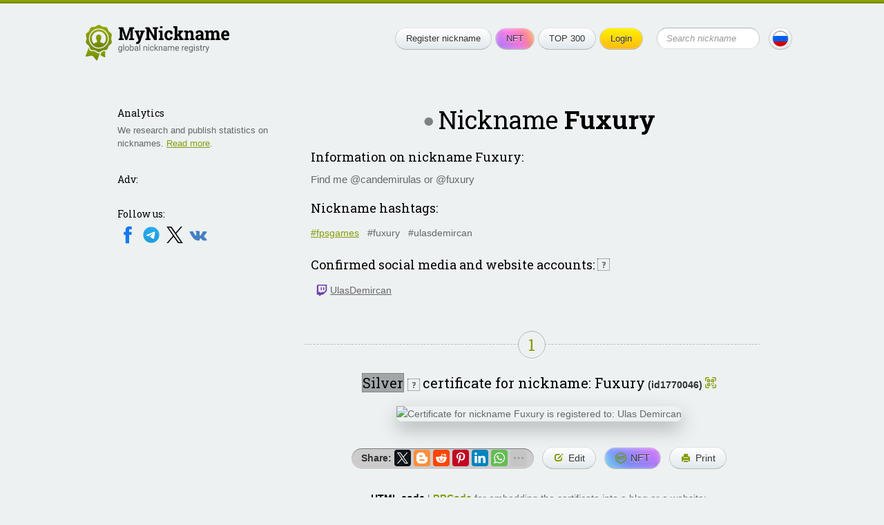

--- FILE ---
content_type: text/css
request_url: https://mynickname.com/css/style.css
body_size: 12921
content:
@charset "utf-8";

html,
body {
	width:100%;
	height:100%;
}

body {
	margin:0;
	padding:0;
	background:#edf1f2;
	font:normal 13px/19px Arial, Helvetica, sans-serif;
	color:#666;
	-webkit-text-size-adjust: none;
}

form,
fieldset {
	margin:0;
	padding:0;
	border:0;
}

input,
select,
textarea,
button {
	font:normal 13px Arial, Helvetica, sans-serif;
	color:#333;
	outline:none;
}

input[type="text"],
input[type="password"],
textarea,
select,
code {
	border:1px solid #cacaca;
	border-bottom-color:#e0e0e0;
	border-top-color:#b5b5b5;
	background:#fff;
	margin:0;
	padding:7px 13px;
	position:relative;
	zoom:1;
	border-radius:16px;
	-moz-border-radius:16px;
	-webkit-border-radius:16px;
	behavior: url(../js/PIE.htc);
}

input[readonly] {
	background-color:#dddddd;
}

.input {
	padding:0 14px;
	zoom:1;
	position:relative;
	height:100%;
	overflow:hidden;
}

.input input,
.input textarea {
	width:100%;
	position:relative;
	left:-14px;
}

.input-block-wrapper {
    position: relative;
    height:100%;
    width: 100%;
}

.input-block-wrapper .cover {
    position: absolute;
    width: 100%;
    height: 100%;
    z-index: 999;
    display: none;
}

.input-block-wrapper.disabled .cover {
    display: block;
}

.input-block-wrapper.disabled .input-block {
    opacity:0.3
}

.input-block-wrapper.disabled .input-block input {
    pointer-events:none;
}

textarea {
	resize:none;
}
::-webkit-input-placeholder {
color:#999;
opacity:1;
}
::-moz-placeholder {
color:#999;
opacity:1;
}

header,
nav,
section,
article,
aside,
footer,
menu,
time,
figure,
figcaption {
	display: block;
}

img {
	border:0;
	vertical-align:top;
}

.bordered-img {
	border:1px solid;
}

a {
	color:#859b0a;
	text-decoration:underline;
	outline:none;
	cursor:pointer;
}

a:hover {
	text-decoration:none;
}

strong {
	font-weight:bold;
	color:#333;
}

table {
	border-collapse:collapse;
	width:100%;
	margin:0 0 18px 0;
}

th,
td {
	padding:10px;
	text-align:left;
	vertical-align:middle;
	border-bottom:1px solid #b2b2b2;
}

th {
	font-weight:bold;
	color:#333;
	padding-top:0;
	padding-bottom:5px;
	border-bottom-width:2px;
}

p,
ol,
ul {
	margin:0 0 18px 0;
}

ul {
	list-style:none;
	padding:0;
}

li {
	margin:0 0 7px 0;
}

ol,
ul li {
	padding:0 0 0 20px;
}

ul li {
	background:url(../img/dot.png) no-repeat 6px 8px;
}

ul.nodots li {
	background:none;
        padding:0 0 6px 0;
}

ol li ol li {
	list-style: decimal;
}

h1,
h2,
h3,
h4,
h5,
h6,
.big-text {
	font-weight:normal;
	line-height:1.1;
	font-family:"Roboto Slab", Georgia, "Times New Roman", Times, serif;
	margin:40px 0 18px 0;
	color:#000;
	text-shadow:0 1px 0 rgba(255, 255, 255, 0.8);
}

.big {
    color: #000000;
    font-family: "Roboto Slab",Georgia,"Times New Roman",Times,serif;
    font-size: 20px;
    line-height:1.3;
    font-weight: normal;
}

.small {
    font-size: 10px;
    font-weight: normal;
}

h1 {
	margin-top:0px;
	font-size:32px;
}

h2 {
	font-size:24px;
	line-height:28px;
}

h3 {
	font-size:18px;
	line-height:24px;
}

h4 {
	font-size:14px;
}

table .sep {
	width:1000px;
}

.copy-code {
	white-space:pre-line;
	font:normal 13px/18px Arial, Helvetica, sans-serif;
	color:#666;
	display:block;
	margin:-14px 0px 30px;
}

.center {
	text-align:center;
}

.green {
	color:#859b0a;
}

.red, .error {
	color:#FF0000;
}

.yellow {
	color:#faab00;
}

.blue {
	color:#3c8ebc;
}

.nowrap {
	white-space:nowrap;
}

.nofloat {
	height:100%;
	overflow:hidden;
}

.cell {
	display:table-cell;
	text-align:center;
	vertical-align:middle;
}

.note {
	font-size:15px;
	line-height:22px;
}

.hr {
	height:2px;
	overflow:hidden;
	margin:20px 0 20px -20px;
	position:relative;
	zoom:1;
	left:10px;
	background:url(../img/dash.png) repeat-x 50% 0;
	clear:both;
}

hr {
	border:1px dotted black;
	border-style: none none dotted;
}

.clearfloat {
	clear:both;
	height:0;
	font-size: 1px;
	line-height: 0px;
}

.clearfix {
	zoom: 1
}

.clearfix:after {
	content: ' ';
	clear:both;
	display: block;
	width: 0;
	height: 0;
	overflow: hidden;
	font-size: 0;
}

.wrapper,
.footer {
	min-height:100%;
	min-width:1000px;
	max-width:10000px;
	margin:0 auto;
	position:relative;
	overflow:hidden;
}

.container {
	width:940px;
	padding:0 10px;
	margin: 0 auto;
	text-align: left;
	position:relative;
}

.header {
	position:relative;
	z-index:100;
	zoom:1;
	padding:40px 0 79px 0;
}

.header:after {
	content: ' ';
	clear:both;
	display: block;
	width: 0;
	height: 0;
	overflow: hidden;
	font-size: 0;
}

.header .logo {
	position:absolute;
	top:36px;
	left:-46px;
}

.header .logo img {
	width:208px;
	height:auto;
}

.header .r {
	float:right;
}

.content {
	zoom:1;
	padding:0 0 10px 0;
	position:relative;
}

.content:after {
	content: ' ';
	clear:both;
	display: block;
	width: 0;
	height: 0;
	overflow: hidden;
	font-size: 0;
}

.title-line {
	background:url(../img/dash.png) repeat-x 50% 50%;
	text-align:center;
	margin:25px 0 21px -20px;
	left:10px;
	zoom:1;
	position:relative;
	width:100%;
	clear:both;
}

.title-line h1,
.title-line h2,
.title-line h3,
.title-line h4,
.title-line h5,
.title-line h6,
.title-line span {
	display:inline-block;
	margin:0;
	font:normal 24px/28px "Roboto Slab", Georgia, "Times New Roman", Times, serif;
	text-shadow:0 1px 0 rgba(255, 255, 255, 0.8);
	border:1px solid #b4b4b4;
	padding:5px 10px;
	min-width:18px;
	background:#edf1f2;
	border-radius:20px;
	-moz-border-radius:20px;
	-webkit-border-radius:20px;
	behavior: url(../js/PIE.htc);
	box-shadow:0 1px 0 rgba(255, 255, 255, 0.8);
	-moz-box-shadow:0 1px 0 rgba(255, 255, 255, 0.8);
	-webkit-box-shadow:0 1px 0 rgba(255, 255, 255, 0.8);
}

.btn {
	display:inline-block;
	position:relative;
	white-space:nowrap;
	text-decoration:none;
	color:#333;
	line-height:16px;
	padding:7px 15px;
	border:1px solid #ccc;
	border-bottom-color:#b6b6b6;
	border-top-color:#e1e1e1;
	background: #ffffff;
	background: url([data-uri]);
	background: -moz-linear-gradient(top, #ffffff 0%, #e1e9ed 100%);
	background: -webkit-gradient(linear, left top, left bottom, color-stop(0%, #ffffff), color-stop(100%, #e1e9ed));
	background: -webkit-linear-gradient(top, #ffffff 0%, #e1e9ed 100%);
	background: -o-linear-gradient(top, #ffffff 0%, #e1e9ed 100%);
	background: -ms-linear-gradient(top, #ffffff 0%, #e1e9ed 100%);
	background: linear-gradient(to bottom, #ffffff 0%, #e1e9ed 100%);
	-pie-background: linear-gradient(top, #ffffff 0%, #e1e9ed 100%);
	border-radius:16px;
	-moz-border-radius:16px;
	-webkit-border-radius:16px;
	behavior: url(../js/PIE.htc);
	text-shadow:0 1px 0 rgba(255, 255, 255, 0.8);
	overflow:hidden;
	cursor:pointer;
	-webkit-touch-callout: none;
	-webkit-user-select: none;
	-khtml-user-select: none;
	-moz-user-select: none;
	-ms-user-select: none;
	user-select: none;
}

.btn.green, .btn:hover {
	color:#fff;
	text-shadow:none;
	border-color:#738806;
	border-bottom-color:#4d6400;
	border-top-color:#8ca100;
	background: #96a900;
	background: url([data-uri]);
	background: -moz-linear-gradient(top, #96a900 0%, #668100 100%);
	background: -webkit-gradient(linear, left top, left bottom, color-stop(0%, #96a900), color-stop(100%, #668100));
	background: -webkit-linear-gradient(top, #96a900 0%, #668100 100%);
	background: -o-linear-gradient(top, #96a900 0%, #668100 100%);
	background: -ms-linear-gradient(top, #96a900 0%, #668100 100%);
	background: linear-gradient(to bottom, #96a900 0%, #668100 100%);
	-pie-background: linear-gradient(top, #96a900 0%, #668100 100%);
	box-shadow:inset 0 1px 0 rgba(255, 255, 255, 0.25);
	-moz-box-shadow:inset 0 1px 0 rgba(255, 255, 255, 0.25);
	-webkit-box-shadow:inset 0 1px 0 rgba(255, 255, 255, 0.25);
}

.btn.yellow {
	background: #fff200;
	background: -moz-linear-gradient(top, #fff200 0%, #fdba12 100%);
	background: -webkit-gradient(linear, left top, left bottom, color-stop(0%, #fff200), color-stop(100%, #fdba12));
	background: -webkit-linear-gradient(top, #fff200 0%, #fdba12 100%);
	background: -o-linear-gradient(top, #fff200 0%, #fdba12 100%);
	background: -ms-linear-gradient(top, #fff200 0%, #fdba12 100%);
	background: linear-gradient(to bottom, #fff200 0%, #fdba12 100%);
	-pie-background: linear-gradient(top, #fff200 0%, #fdba12 100%);
	box-shadow:inset 0 -1px 0 rgba(255, 255, 255, 0.25);
	-moz-box-shadow:inset 0 -1px 0 rgba(255, 255, 255, 0.25);
	-webkit-box-shadow:inset 0 -1px 0 rgba(255, 255, 255, 0.25);
	color:#31312e;
	text-shadow:0 -1px 0 rgba(255, 255, 255, 0.7);
}

.btn.blue {
	background: #64c7ff;
	background: -moz-linear-gradient(top, #64c7ff 0%, #3c8ebc 100%);
	background: -webkit-gradient(linear, left top, left bottom, color-stop(0%, #64c7ff), color-stop(100%, #3c8ebc));
	background: -webkit-linear-gradient(top, #64c7ff 0%, #3c8ebc 100%);
	background: -o-linear-gradient(top, #64c7ff 0%, #3c8ebc 100%);
	background: -ms-linear-gradient(top, #64c7ff 0%, #3c8ebc 100%);
	background: linear-gradient(to bottom, #64c7ff 0%, #3c8ebc 100%);
	-pie-background: linear-gradient(top, #64c7ff 0%, #3c8ebc 100%);
	box-shadow:inset 0 -1px 0 rgba(255, 255, 255, 0.25);
	-moz-box-shadow:inset 0 -1px 0 rgba(255, 255, 255, 0.25);
	-webkit-box-shadow:inset 0 -1px 0 rgba(255, 255, 255, 0.25);
	color:#ffffff;
	text-shadow:0 -1px 0 rgba(49, 49, 46, 0.7);
}

.btn.pink {
	background: #e064ff;
	background: -moz-linear-gradient(top, #e064ff 0%, #a246b9 100%);
	background: -webkit-gradient(linear, left top, left bottom, color-stop(0%, #e064ff), color-stop(100%, #a246b9));
	background: -webkit-linear-gradient(top, #e064ff 0%, #a246b9 100%);
	background: -o-linear-gradient(top, #e064ff 0%, #a246b9 100%);
	background: -ms-linear-gradient(top, #e064ff 0%, #a246b9 100%);
	background: linear-gradient(to bottom, #e064ff 0%, #a246b9 100%);
	-pie-background: linear-gradient(top, #e064ff 0%, #a246b9 100%);
	box-shadow:inset 0 -1px 0 rgba(255, 255, 255, 0.25);
	-moz-box-shadow:inset 0 -1px 0 rgba(255, 255, 255, 0.25);
	-webkit-box-shadow:inset 0 -1px 0 rgba(255, 255, 255, 0.25);
	color:#ffffff;
	text-shadow:0 -1px 0 rgba(49, 49, 46, 0.7);
}

.btn.nft {
    outline: none;
    cursor: pointer;
    position: relative;
    z-index: 0;
}

.btn.nft:before {
    content: '';
    background: linear-gradient(45deg, #ff0000, #ff7300, #fffb00, #48ff00, #00ffd5, #002bff, #7a00ff, #ff00c8, #ff0000);
    position: absolute;
    top: -2px;
    left:-2px;
    background-size: 400%;
    z-index: -1;
    filter: blur(5px);
    width: calc(100% + 5px);
    height: calc(100% + 5px);
    animation: nft 20s linear infinite;
    opacity: 0.5;
    transition: opacity .3s ease-in-out;
}

@keyframes nft {
    0% { background-position: 0 0; }
    50% { background-position: 400% 0; }
    100% { background-position: 0 0; }
}

.btn.nft:hover {
    border-color: transparent;
}

.btn input {
	position:absolute;
	top:0;
	left:0;
	width:100%;
	height:100%;
	margin:0;
	padding:0;
	border:0;
	background:url(../img/logo.png) no-repeat 0 -9999px;
	cursor:pointer;
}

.btn.disabled {
	background: #999999;
        cursor: not-allowed;
        color: #ffffff;
	text-shadow:0 -1px 0 rgba(49, 49, 46, 0.7);
}

.btn.generate.disabled span {
        background:url(../img/icon-refresh-hover.png) no-repeat 0 50%;
}

.btn.disabled:hover {
	border:1px solid #ccc;
	border-bottom-color:#b6b6b6;
	border-top-color:#e1e1e1;
}

.big-text {
	font-size:36px;
	margin:-2px 0 22px 0;
	zoom:1;
	position:relative;
}

.big-text .nickname {
	font-weight:bold;
}

.nick-info h1.big-text:before {
	content: '\25cf';
	font-size:80%;
	cursor:context-menu;
	border:none;
	position: relative;
	top: -3px;
	margin-right: 5px;
}

.nick-info h1.big-text.online:before {
	color:#00db00;
}

.nick-info h1.big-text.offline:before {
	color:Gray;
}

.place {
	text-align:center;
	margin:30px 0;
	/*height:143px;*/
}

.place img {
	max-width:100%;
	height:auto;
}

img.responsive {
	max-width:100%;
	height:auto;
}

.actions {
	margin:-1px 0 25px 0;
	zoom:1;
	position:relative;
	list-style:none;
	padding:0;
	text-align:center;
}

.actions li {
	margin:0 4px;
	padding:0;
	background:none;
	position:relative;
	zoom:1;
	display:inline-block;
	vertical-align:middle;
}

#bg_color {
    margin-bottom: 6px;
}

#bg_color.black {
    background: #000;
    color: #fff;
    border-color: #000;
}

#bg_color.white {
    background: #fff;
    color: #000;
}

.actions .share {
	line-height:16px;
	margin-top:-4px;
	padding:2px 10px;
	background:#ccc;
	border-radius:16px;
	min-height:26px;
	text-align:left;
	-moz-border-radius:16px;
	-webkit-border-radius:16px;
	box-shadow:0 1px 0 rgba(255, 255, 255, 0.8), inset 0 1px 0 rgba(0, 0, 0, 0.4);
	-moz-box-shadow:0 1px 0 rgba(255, 255, 255, 0.8), inset 0 1px 0 rgba(0, 0, 0, 0.4);
	-webkit-box-shadow:0 1px 0 rgba(255, 255, 255, 0.8), inset 0 1px 0 rgba(0, 0, 0, 0.4);
	behavior: url(../js/PIE.htc);
}

.btn span {
	display:inline-block;
	vertical-align:top;
	padding:0 0 0 22px;
}

.link-edit {
	background:url(../img/icon-edit.png) no-repeat 0 50%;
}

.link-edit:hover, .btn:hover .link-edit {
	background:url(../img/icon-edit-hover.png) no-repeat 0 50%;
}

.link-refresh {
	background:url(../img/icon-refresh.png) no-repeat 0 50%;
}

.link-refresh:hover, .btn:hover .link-refresh {
        background:url(../img/icon-refresh-hover.png) no-repeat 0 50%;
}

.btn span.link-next {
  padding: 0 22px 0 0;
}

.link-next {
	background:url(../img/icon-next.png) no-repeat 0 50%;
        background-position: right;
}

.link-next:hover, .btn:hover .link-next {
        background:url(../img/icon-next-hover.png) no-repeat 0 50%;
        background-position: right;
}

.link-warning {
	background:url(../img/icon-warning.png) no-repeat 0 50%;
}

.link-copy {
	background:url(../img/icon-copy.png) no-repeat 0 50%;
}

.link-print {
	background:url(../img/icon-print.png) no-repeat 0 50%;
}

.link-print:hover, .btn:hover .link-print {
	background:url(../img/icon-print-hover.png) no-repeat 0 50%;
}

.link-nft {
	background:url(../img/icon-link-nft.png) no-repeat 0 50%;
}

.link-nft:hover, .btn:hover .link-nft {
	background:url(../img/icon-link-nft-hover.png) no-repeat 0 50%;
}

.link-color {
	background:url(../img/icon-color.png) no-repeat 0 50%;
}

.link-profile {
	background:url(../img/icon-profile.png) no-repeat 0 50%;
}

.link-profile:hover, .btn:hover .link-profile {
	background:url(../img/icon-profile-hover.png) no-repeat 0 50%;
}

.link-cert {
	background:url(../img/icon-cert.png) no-repeat 0 50%;
}

.link-cert:hover, .btn:hover .link-cert {
	background:url(../img/icon-cert-hover.png) no-repeat 0 50%;
}

.link-friends {
	background:url(../img/icon-friends.png) no-repeat 0 50%;
}

.link-friends:hover, .btn:hover .link-friends {
	background:url(../img/icon-friends-hover.png) no-repeat 0 50%;
}

.link-messages {
	background:url(../img/icon-messages.png) no-repeat 0 50%;
}

.link-messages:hover, .btn:hover .link-messages {
	background:url(../img/icon-messages-hover.png) no-repeat 0 50%;
}

.link-groups {
	background:url(../img/icon-groups.png) no-repeat 0 50%;
}

.link-groups:hover, .btn:hover .link-groups {
	background:url(../img/icon-groups-hover.png) no-repeat 0 50%;
}

#eth_addr {
    min-width: 300px;
}

a.btn.metamask {
        vertical-align: bottom;
}

a.btn.metamask span {
	background:url(../img/icon-metamask.png) no-repeat 0 50%;
}

.head-hold {
	float:left;
}

.menu {
	float:left;
	list-style:none;
	margin:0;
	padding:0;
}

.menu li {
	float:left;
	padding:0;
	background:none;
	margin:0 0 0 5px;
}

.menu li:first-child {
	margin:0;
}

.lang {
	float:left;
	padding:3px 0 0 0;
	height:27px;
	width:32px;
	text-align:center;
	margin:0 -37px 0 13px;
}

.lang span {
	display:inline-block;
	width:24px;
	height:25px;
	overflow:hidden;
	vertical-align:top;
	margin:0;
	padding:0;
}

.lang .bg-ru {
	background:url(../img/ru.png) no-repeat;
}

.lang .bg-en {
	background:url(../img/en.png) no-repeat;
}

.search {
	float:left;
	margin:0 0 0 20px;
}

.search fieldset {
	float:left;
}

.search .input {
	width:121px;
	float:left;
}

.search input[type="submit"] {
	position:absolute;
	top:-9999px;
}
.search input::-webkit-input-placeholder {
font-style:italic;
}
.search input::-moz-placeholder {
font-style:italic;
}

.articles {
	zoom:1;
	position:relative;
	margin:-12px 0 0 -60px;
	left:60px;
}

.articles article {
	display:inline-block;
	vertical-align:top;
	width:280px;
	padding:0 53px 0 0;
	margin:0 0 30px -7px;
	left:7px;
	position:relative;
}

.footer-place {
	clear:both;
	height:320px;
}

.footer {
	zoom:1;
	position:relative;
	min-height:0;
	height:320px;
	margin:-320px 0 0 0;
}

.footer .bg-t {
	background:url(../img/footer-line-bg.png) repeat-x 50% 0;
	height:4px;
	overflow:hidden;
}

.footer .bg {
	zoom:1;
	position:relative;
	background:rgba(0, 0, 0, 0.6);
	-pie-background:rgba(0, 0, 0, 0.6);
	behavior: url(../js/PIE.htc);
	color:#fff;
	padding:43px 0;
	height:230px;
}

.footer .bg:after {
	content: ' ';
	clear:both;
	display: block;
	width: 0;
	height: 0;
	overflow: hidden;
	font-size: 0;
}

.footer .bg a {
	color:#fff;
}

.bmenu {
	float:left;
	width:135px;
	margin:0 20px 0 0;
	line-height:30px;
}

.bmenu h6 {
	font:bold 16px/20px Arial, Helvetica, sans-serif;
	text-shadow:none;
	color:#fff;
	padding:0 0 7px 0;
	margin:0 0 5px 0;
	background:url(../img/dash-white.png) repeat-x 0 100%;
}

.bmenu ul {
	margin:0;
}

.bmenu ul li {
	margin:0;
	padding:0;
	background:none;
}

.footer .l {
	float:left;
	/*width:168px;*/
	width:200px;
	padding:0 0 0 12px;
}

.footer .logo {
	zoom:1;
	position:relative;
	margin:0 0 16px -12px;
}

.footer .logo img {
	width:161px;
	height:auto;
}

.footer .r {
	float:right;
}

.footer .studio {
	float:left;
	width:110px;
	position:relative;
	margin:0 -10px 0 0;
}

.footer .social-medias img,
#sidebar .social-medias img {
	width:30px;
}

.footer .copywrite {
	line-height: 24px;
}

.footer .app {
	margin:6px 0 6px 0;
}

.topline {
	position:absolute;
	top:0;
	left:0;
	right:0;
	height:5px;
	overflow:hidden;
	background: #97aa00;
	background: url([data-uri]);
	background: -moz-linear-gradient(top, #97aa00 0%, #6d8600 100%);
	background: -webkit-gradient(linear, left top, left bottom, color-stop(0%, #97aa00), color-stop(100%, #6d8600));
	background: -webkit-linear-gradient(top, #97aa00 0%, #6d8600 100%);
	background: -o-linear-gradient(top, #97aa00 0%, #6d8600 100%);
	background: -ms-linear-gradient(top, #97aa00 0%, #6d8600 100%);
	background: linear-gradient(to bottom, #97aa00 0%, #6d8600 100%);
	-pie-background: linear-gradient(top, #97aa00 0%, #6d8600 100%);
	behavior: url(../js/PIE.htc);
}

.menu-toggle {
	display:none;
}

.sertif-hold {
	text-align:center;
	margin:20px 0 38px 0;
}

.sertif-hold.nft {
	position: relative;
}

.sertif-hold img {
	max-width:100%;
	height:auto;
	position:relative;
	border-radius:8px;
	-moz-border-radius:8px;
	-webkit-border-radius:8px;
	box-shadow:0 11px 27px #afb2b2;
	-moz-box-shadow:0 11px 27px #afb2b2;
	-webkit-box-shadow:0 11px 27px #afb2b2;
	behavior: url(../js/PIE.htc);
}

.sertif-hold.my.nft img {
	box-shadow:none;
	-moz-box-shadow:none;
	-webkit-box-shadow:none;
}

.sertif-hold.loading .overlay {
    position: absolute;
    top:0px;
    right:0px;
    width:100%;
    height:100%;
    background-image:url('../img/reload.svg');
    background-size: 72px;
    background-repeat:no-repeat;
    background-position: center 100px;
    z-index:10000;
    display: inline;
}

.sertif-hold .hint {
    display: none;
}

.sertif-hold.loading .hint {
    position: absolute;
    top: 200px;
    left: 0px;
    right: 0px;
    margin-left: auto;
    margin-right: auto;
    width: 82%;
    z-index: 10001;
    display: inline;
    color: #000;
    font-weight: bold;
    font-size: 13px;
    background: rgba(133, 155, 10, .6);
    padding: 6px;
    border-radius: 10px;
}

.sertif-hold.loading img {
    opacity: 0.2;
    filter: alpha(opacity=20);
}

.img-sample {
	vertical-align:middle;
	margin:0 5px;
}

.code-copy {
	margin:12px 0 20px 89px;
	zoom:1;
}

.code-copy:after {
	content: ' ';
	clear:both;
	display: block;
	width: 0;
	height: 0;
	overflow: hidden;
	font-size: 0;
}

.code-copy code {
	float:left;
	margin:0;
	width:493px;
}

.code-copy .btn {
	float:left;
	margin:0 0 0 11px;
}

.index-block {
	zoom:1;
	position:relative;
	padding:69px 480px 62px 10px;
	background:url(../img/dash.png) repeat-x 50% 100%;
	margin:0 0 0 -20px;
	left:10px;
}

.index-block h1 {
	font-size:24px;
	line-height:1;
	text-transform:uppercase;
	color:#000;
	margin:0 0 20px -20px;
	position:relative;
	left:20px;
	zoom:1;
}

.index-block h1 strong {
	display:block;
	color:#000;
	font-size:33px;
	margin:0 0 3px 0;
}

.index-block .bg {
	zoom:1;
	position:relative;
	margin:0 0 13px -10px;
	padding:8px 10px 7px 10px;
	border:1px solid #8ea20d;
	border-bottom-color:#869b00;
	border-top-color:#889d00;
	background: #97aa00;
	background: url([data-uri]);
	background: -moz-linear-gradient(top, #97aa00 0%, #668100 100%);
	background: -webkit-gradient(linear, left top, left bottom, color-stop(0%, #97aa00), color-stop(100%, #668100));
	background: -webkit-linear-gradient(top, #97aa00 0%, #668100 100%);
	background: -o-linear-gradient(top, #97aa00 0%, #668100 100%);
	background: -ms-linear-gradient(top, #97aa00 0%, #668100 100%);
	background: linear-gradient(to bottom, #97aa00 0%, #668100 100%);
	-pie-background: linear-gradient(top, #97aa00 0%, #668100 100%);
	border-radius:26px;
	-moz-border-radius:26px;
	-webkit-border-radius:26px;
	box-shadow:inset 0 -1px 0 rgba(255, 255, 255, 0.2);
	-moz-box-shadow:inset 0 -1px 0 rgba(255, 255, 255, 0.2);
	-webkit-box-shadow:inset 0 -1px 0 rgba(255, 255, 255, 0.2);
	behavior: url(../js/PIE.htc);
}

.index-block .btn {
	float:right;
	border:2px solid #677a00;
	border-bottom-color:#596e00;
	border-top-color:#768600;
	border-radius:17px;
	-moz-border-radius:17px;
	-webkit-border-radius:17px;
	margin:0 0 0 9px;
	top:-1px;
	padding-left:19px;
	padding-right:19px;
}

.index-block p {
	margin:0;
}

.index-block .z {
	zoom:1;
	position:relative;
	z-index:10;
}

.likes {
	list-style:none;
	margin:18px 0;
	padding:0;
	/*line-height:10px;*/
	line-height:25px;
}

.likes li {
	display:inline-block;
	margin:0px;
	padding:0;
	background:none;
}

.likes li:first-child {
	margin:0;
}

.already {
	background:url(../img/index-block.png) no-repeat;
	width:642px;
	height:378px;
	position:absolute;
	top:2px;
	right:-95px;
	font-size:13px;
	line-height:18px;
}

.already .text {
	position:absolute;
	top:79px;
	right:65px;
	width:145px;
	text-align:center;
	line-height:16px;
}

.already .text strong {
	display:block;
	font-size:32px;
	line-height:32px;
	color:#333;
	position:relative;
	top:2px;
	zoom:1;
	margin:-1px 0 0 0;
	word-spacing: -4px;
}

.already #first {
	left: 93px;
	top: 151px;
	position: absolute;
}

.benefits {
	zoom:1;
	position:relative;
	margin:-7px 0 51px -50px;
	left:50px;
}

.benefits:after {
	content: ' ';
	clear:both;
	display: block;
	width: 0;
	height: 0;
	overflow: hidden;
	font-size: 0;
}

.benefits article {
	float:left;
	width:220px;
	margin:0 20px 0 0;
	padding:0 0 0 0;
}

.benefits img {
	width:240px;
	position:relative;
	left:-10px;
	height:auto;
}

.benefits h4 {
	font-size:14px;
	line-height:17px;
	margin:23px 0 17px -20px;
	zoom:1;
	position:relative;
	left:10px;
	text-align:center;
	color:#000;
	text-transform:uppercase;
}

.benefits h4 strong {
	display:block;
	color:#000;
}

.for-small {
	display:none;
}
.ui-autocomplete-loading {
	background: white url("../img/ui-anim_basic_16x16.gif") right center no-repeat;
}
.ui-menu li {
	background:none;
	padding-left:0px;
}
.ui-menu li div span {
	font-size:80%;
	color:#777;
	float: right;
}
.suggestions-input {
	width:190px !important;
}
.suggestions-suggestions .suggestions-promo {
	display:none !important;
}
.nicks_boys_girls span {
	padding:4px;
	border: 1px dashed;
	margin: 4px;
	display: inline-block;
	font-size: 120%;
	color:#000;
}
.nicks_boys_girls.boys span, .nicks_boys_girls span.boy {
	border-color:#666;
	background-color:#64c7ff;
}
.nicks_boys_girls.girls span, .nicks_boys_girls span.girl {
	border-color:#666;
	background-color:#e064ff;
}
.nicks_boys_girls span:hover {
	background-color:#fff;
}
.nicks_boys_girls.socialmenu span {
	border: none;
}
.nicks_boys_girls.socialmenu span:hover {
	background:none;
}
.icon16 {
	width:16px;
	height:16px;
}

.compilation {
	float: left;
	margin-bottom:20px;
	width: 100%;
}

.compilation h3 {
	width: 100%;
	float: left;
	padding-left:36px;
}

.compilation div.howto {
	float: left;
        margin: 2px 0 12px 0;
}

.compilation div.grid-item {
	float:left;
	text-align:center;
	border: 1px solid #b4b4b4;
	border-radius:20px;
	width:148px;
	height: 170px;
	margin:5px;
        padding:2px;
}

.compilation div.grid-item:hover {
	background-color:#859b0a;
}

.compilation a div.grid-item:hover, .compilation div.grid-item:hover h4 {
	color:#fff;
	text-shadow: 0 -1px 1px black;
}

.compilation div.grid-item h4 {
	margin: 10px 0 10px 0;
	font-size:18px;
}

.compilation div.grid-item img {
	margin-bottom: 10px;
}

.compilation h3.games { background:url(../img/categories/games.svg) no-repeat; }
.compilation h3.social-media { background:url(../img/categories/social-media.svg) no-repeat; }
.compilation h3.art { background:url(../img/categories/art.svg) no-repeat; }
.compilation h3.technology { background:url(../img/categories/technology.svg) no-repeat; }
.compilation h3.sport { background:url(../img/categories/sport.svg) no-repeat; }
.compilation h3.web { background:url(../img/categories/web.svg) no-repeat; }
.compilation h3.world { background:url(../img/categories/world.svg) no-repeat; }
.compilation h3.life { background:url(../img/categories/life.svg) no-repeat; }

@media only screen and (max-width: 1030px) {

.lang {
	margin-right:0;
	margin-left:5px;
	text-align:right;
}

.search {
	margin-left:5px;
}

.search .input {
	width:101px;
}

.header .logo {
	left:-20px;
}
}

#preview {
	overflow:hidden;
	font-family:"Roboto Slab", Georgia, "Times New Roman", Times, serif;
	/*text-shadow: 0 -1px 1px black;*/
	height:394px;
}

#preview-img {
	width:640px;
	height:394px;
	position:relative;
	z-index:1;
}

#preview-id {
	left:520px;
	top:-337px;
	position:relative;
	z-index:2;
	font-size:21px;
	font-weight:bold;
	color:#ffffff;
}

#preview-nick {
	left:52px;
	top:-259px;
	position:relative;
	z-index:2;
	font-size:21px;
	font-weight:bold;
	color:#ffffff;
}

#preview-text {
	left:52px;
	top:-215px;
	position: relative;
	z-index:2;
	width:550px;
	font-size:18px;
	font-weight:bold;
	color:#ffffff;
}

#preview-date {
	left:298px;
	top:-135px;
	position: relative;
	z-index:2;
	width:100px;
	font-size:18px;
	font-weight:bold;
	color:#ffffff;
}

#preview-valid-date {
	left:450px;
	top:-157px;
	position: relative;
	z-index:2;
	width:100px;
	font-size:18px;
	font-weight:bold;
	color:#ffffff;
}

.content td {
	border:none; /*с-па*/
}

.brick {
    display: inline-flex;
    align-items: flex-start;
    margin: 0;
    padding: 0;
}

.brick img {
    border-top:#ded4b3 1px solid;
    border-left:#ded4b3 1px solid;
    display: block;
    max-height: 100%;
}

.copy-code {
	width:620px;
	font:12px Courier;
}

.copy-code-small {
	width:500px;
	height:16px;
	font:12px Courier;
}

.sap-adv {
	width:102%;
	overflow:hidden;
	margin:20px 0 0 -20px;
	position:relative;
	zoom:1;
	background:url(../img/dash.png) repeat-x 50% 0;
	clear:both;
	left:10px;
}

.sap-adv_sign {
	position:relative;
	top:-35px;
	font-size:11px;
}

.sap-adv_header {
	font-size:16px;
	margin-bottom:5px;
}

.sap-adv_text {
	margin-bottom:5px;
}

.sap-adv_url {
	color: #859B0A;
	font-size: 11px;
}

span.help {
	display: inline-block;
	border: 1px dotted #666666;
}

.left-block {
	float:left;
	clear:both;
	margin-bottom: 15px;
}

.right-block {
	clear:both;
	margin-top:0;
}

.left-block .sertif-hold {
	margin-bottom:6px;
	text-align:left;
}


/*new 21.01.15*/

.aside {
	float: left;
	/*width: 220px; gexly 26082019*/
	width: 240px;
}

.mainContent {
		float: right;
		/*width: 680px; gexly 26082019*/
		width: 660px;
	font-size: 14px; /* gexly */
	line-height:22px;
}

.mainContent .breadcrumbs {
	font-size: 13px;
}

.aside .menu {
		float: none;
		margin: 0 0 25px 0;
		padding: 0;
		list-style: none;
}

.aside .menu li {
		margin: 0 0 3px 0;
		padding: 0;
		display: block;
		float: none;
}

.aside .menu li a {
		min-width: 160px
}

.btn .pic {
		display: inline-block;
		width: 16px;
		height: 16px;
		vertical-align: middle;
		position: relative;
		top: -1px;
		left: -3px;
		margin: 0 3px 0 0;
		padding: 0;
		background-repeat: no-repeat;
		background-position: 0 0;
}

.btn:hover .pic, .btn.green .pic {
		background-position: 0 -16px;
}

.btn .pic-cert {
		background-image: url(../img/icon-cert.png);
}

.btn .pic-nft {
		background-image: url(../img/icon-nft.png);
}

.btn .pic-prof {
		background-image: url(../img/icon-profile.png);
}

.btn .pic-frie {
		background-image: url(../img/icon-friends.png);
}

.btn .pic-mess {
		background-image: url(../img/icon-messages.png);
}

.btn .pic-grou {
		background-image: url(../img/icon-groups.png);
}

.side-block {
		margin: 0 0 35px 0;
}

.side-block.last {
	margin-bottom: 0;
}

.side-block h4 {
		margin: 0 0 8px 0;
}

.nick-info {
		zoom: 1;
		position: relative;
}

.nick-info:after {
		content: ' ';
		clear: both;
		display: block;
		width: 0;
		height: 0;
		overflow: hidden;
		font-size: 0;
}

.nick-info p {
		margin: 0 0 10px 0;
}

.nick-info h3 {
		margin: 0 0 10px 0;
}

.nick-info h3 .edit {
	margin-left: 10px;
        font-size: 14px;
}

.nick-info h3 .edit .link-edit {
	padding-left: 20px;
        vertical-align: top;
        background-position: 0 3px;
}

.nick-info h3 .link-edit:hover {
    background: url(../img/icon-edit.png) no-repeat 0 50%;
    background-position: 0 3px;
}

.nick-info .info {
	margin: 5px 0 18px 0;
	/*width:100%;*/
	clear:both;
}

.nick-info .info + h3 {
		margin-top: 25px;
}

.nick-info .info .hashtags {
	padding: 3px 0 5px 0;
}

.nick-info .info .hashtag {
	margin-right: 8px;
	line-height:22px;
}

.nick-info .hashtags a.link-edit {
	background-position: 0 0px;
	background-repeat: no-repeat;
	padding: 0 0 0 20px;
	vertical-align: top;
	white-space: nowrap;
	margin:0 0 0 8px;
}

.hashtags a.link-edit:hover {
	background:url(../img/icon-edit.png) no-repeat;
}

.hashtags-edit {
	display:none;
}

.hashtags-edit textarea {
	width:100%;
	height: 34px;

}
.ava {
		float: left;
		margin: 0 15px 15px 0;
		padding: 6px;
		border: 1px solid rgba(0, 0, 0, 0.4);
		box-shadow: 1px 1px 5px 2px rgba(0, 0, 0, 0.2);
		-webkit-box-shadow: 1px 1px 5px 2px rgba(0, 0, 0, 0.2);
		border-radius: 6px;
		-webkit-border-radius: 6px;
		background: #fff;
		width: 100px;
		height: 100px;
}

.ava img {
		width: 100%;
		height: auto;
}

.file {
		position: relative;
		overflow: hidden;
}

.file input {
		position: absolute;
		top: -5px;
		right: -5px;
		font-size: 200px;
		margin: 0;
filter:progid:DXImageTransform.Microsoft.Alpha(opacity=0);
		opacity: 0;
		width: auto;
		left: auto;
		cursor: pointer;
}

#social-dialog {
	display:none;
}

#social-dialog .icon {
    width:32px;
    height:32px;
    margin: 0px 10px 10px 0px;
    cursor: pointer;
    float: left;
}

#social-dialog .icon.twitter {
    background-image: url(../img/icons/social/32/twitter.svg);
}

#social-dialog .icon.x {
    background-image: url(../img/icons/social/32/x.svg);
}

#social-dialog .icon.instagram {
    background-image: url(../img/icons/social/32/instagram.png);
}

#social-dialog .icon.vk {
    background-image: url(../img/icons/social/32/vk.svg);
}

#social-dialog .icon.facebook {
    background-image: url(../img/icons/social/32/facebook.svg);
}

#social-dialog .icon.google {
    background-image: url(../img/icons/social/32/google.svg);
}

#social-dialog .icon.steam {
    background-image: url(../img/icons/social/32/steam.svg);
}

#social-dialog .icon.odnoklassniki {
    background-image: url(../img/icons/social/32/odnoklassniki.svg);
}

#social-dialog .icon.telegram {
    background-image: url(../img/icons/social/32/telegram.svg);
}

#social-dialog .icon.spotify {
    background-image: url(../img/icons/social/32/spotify.svg);
}

#social-dialog .icon.mailru {
    background-image: url(../img/icons/social/32/mailru.svg);
}

#social-dialog .icon.linkedin {
    background-image: url(../img/icons/social/32/linkedin.svg);
}

#social-dialog .icon.github {
    background-image: url(../img/icons/social/32/github.svg);
}

#social-dialog .icon.reddit {
    background-image: url(../img/icons/social/32/reddit.svg);
}

#social-dialog .icon.tumblr {
    background-image: url(../img/icons/social/32/tumblr.svg);
}

#social-dialog .icon.twitchtv {
    background-image: url(../img/icons/social/32/twitch.svg);
}

#social-dialog .icon.youtube {
    background-image: url(../img/icons/social/32/youtube.svg);
}

#social-dialog .icon.lastfm {
    background-image: url(../img/icons/social/32/lastfm.svg);
}

#social-dialog .icon.vimeo {
    background-image: url(../img/icons/social/32/vimeo.svg);
}

#social-dialog .icon.stackoverflow {
    background-image: url(../img/icons/social/32/stackoverflow.svg);
}

#social-dialog .icon.soundcloud {
    background-image: url(../img/icons/social/32/soundcloud.svg);
}

#social-dialog .icon.deviantart {
    background-image: url(../img/icons/social/32/deviantart.svg);
}

#social-dialog .icon.livejournal {
    background-image: url(../img/icons/social/32/livejournal.svg);
}

#social-dialog .icon.pinterest {
    background-image: url(../img/icons/social/32/pinterest.svg);
}

#social-dialog .icon.trovo {
    background-image: url(../img/icons/social/32/trovo.svg);
}

#social-dialog .icon.tiktok {
    background-image: url(../img/icons/social/32/tiktok.svg);
}

.socialmenu {
		list-style: none;
		margin: 0 0 18px 0;
		padding: 0;
		zoom: 1;
		position: relative;
		line-height: 20px;
}

.socialmenu:after {
		content: ' ';
		clear: both;
		display: block;
		width: 0;
		height: 0;
		overflow: hidden;
		font-size: 0;
}

.socialmenu li {
		float: left;
		padding: 0;
		padding:5px 20px 6px 8px;
		background: none;
		margin: 0 10px 0 0;
		border-radius:15px;
}

.socialmenu.owner li:not(.disabled):hover{
		cursor:move;
		background-color: #dcddda;
		padding-right:8px;
}

.socialmenu a {
		background-position: 0 2px;
		background-repeat: no-repeat;
		display: inline-block;
		padding: 0 0 0 20px;
		vertical-align: top;
		white-space: nowrap;
}

.socialmenu a.yellow {
		text-shadow: 1px 1px 0px rgba(255, 255, 255, 1);
}

.socialmenu .close {
	padding-left:2px;
	margin-top:-5px;
	font-size:10px;
	font-weight:bold;
	color:#f00;
	text-decoration:none;
	display:none;
	width:10px;
}

.socialmenu li:hover .close {
	display:inline-block;
}

.socialmenu .ui-state-highlight {
	width: 50px;
	height: 18px;
	border: 1px dashed #aaa;
	background-color:#f2f6df;
	float:left;
	display:table;
}

.hashtags .add, .socialmenu .add {
	background-image: url(../img/icons/social/add.png);
	background-position: 0 1px;
	background-repeat:no-repeat;
	padding: 0 0 0 20px;
}

.socialmenu .vk {
	background-image: url(../img/icons/social/vk16.png);
}

.socialmenu .fb {
	background-image: url(../img/icons/social/fb16.png);
}

.socialmenu .tw {
	background-image: url(../img/icons/social/tw16.png);
}

.socialmenu .x {
	background-image: url(../img/icons/social/x16.png);
}

.socialmenu .in {
	background-image: url(../img/icons/social/in16.png);
}

.socialmenu .yt {
	background-image: url(../img/icons/social/yt16.png);
}

.socialmenu .lf {
	background-image: url(../img/icons/social/lf16.png);
}

.socialmenu .sc {
	background-image: url(../img/icons/social/sc16.png);
}

.socialmenu .jj {
	background-image: url(../img/icons/social/jj16.png);
}

.socialmenu .st {
	background-image: url(../img/icons/social/st16.png);
}

.socialmenu .li {
	background-image: url(../img/icons/social/li16.png);
}

.socialmenu .mr {
	background-image: url(../img/icons/social/mr16.png);
}

.socialmenu .vi {
	background-image: url(../img/icons/social/vi16.png);
}

.socialmenu .tg {
	background-image: url(../img/icons/social/tg16.png);
}

.socialmenu .sp {
	background-image: url(../img/icons/social/sp16.png);
}

.socialmenu .gh {
	background-image: url(../img/icons/social/gh16.png);
}

.socialmenu .rd {
	background-image: url(../img/icons/social/rd16.png);
}

.socialmenu .tu {
	background-image: url(../img/icons/social/tu16.png);
}

.socialmenu .tt {
	background-image: url(../img/icons/social/tt16.png);
}

.socialmenu .so {
	background-image: url(../img/icons/social/so16.png);
}

.socialmenu .da {
	background-image: url(../img/icons/social/da16.png);
}

.socialmenu .pi {
	background-image: url(../img/icons/social/pi16.png);
}

.socialmenu .tr {
	background-image: url(../img/icons/social/tr16.png);
}

.socialmenu .ti {
	background-image: url(../img/icons/social/ti16.png);
}

.link-icon {
    background-position: 0 2px;
    background-repeat: no-repeat;
    display: inline-block;
    padding: 0 0 0 20px;
    margin: 0 0 0 10px;
    white-space: nowrap;
}

.link-icon.etherscan {
    background-image: url(../img/icons/social/etherscan.png);
}

.link-icon.opensea {
    background-image: url(../img/icons/social/opensea.png);
}

.link-icon.rarible {
    background-image: url(../img/icons/social/rarible.png);
}

.link-icon.x2y2 {
    background-image: url(../img/icons/social/x2y2.png);
}

.link-icon.looksrare {
    background-image: url(../img/icons/social/looksrare.png);
}

.bold {
	font-weight: bold;
}

.black {
	color: #666;
}

.underdash {
	cursor:pointer;
	color:#859B0A;
	border-bottom:1px dashed #859B0A;
	text-decoration: none;
}

.underdash.active {
	cursor:default;
	border-bottom:none;
	color:#000000;
}

.hidden {
	display:none;
}

.mobile_ad {
	display:none;
}

/* for sticky-sidebar plugin */
.aside{
    will-change: min-height;
}

.inner-wrapper-sticky{
    transform: translate(0, 0); /* For browsers don't support translate3d. */
    transform: translate3d(0, 0, 0);
    will-change: position, transform;
}
/* end for sticky-sidebar plugin */

/* for progressbar */
.ui-progressbar {
	position: relative;
	margin: 30px 0 30px 0;
}
.ui-progressbar .ui-widget-header {
	background: #97aa00;
}
.progress-label {
	position: absolute;
	left: 35%;
	top: 4px;
	font-weight: bold;
	text-shadow: 1px 1px 0 #fff;
}
.ui-widget.ui-widget-content {
    border: 1px solid #dfd9c3;
}
/* end progressbar */

@media only screen and (max-width: 880px) {

body {
	font-size:24px;
	line-height:36px;
}

.mainContent {
	font-size: 24px;
	line-height:36px;
}

input[type="text"],
input[type="password"],
textarea,
select,
code {
	font-size:24px;
	padding:12px 28px;
	border-radius:25px;
	-moz-border-radius:25px;
	-webkit-border-radius:25px;
}

.copy-code {
    font: 24px Courier;
}

#yandex_ad, .sap-adv {
	font-size:12px;
}

.input {
	padding:0 29px;
}

.input input,
.input textarea {
	left:-29px;
}

h1 {
	font-size:36px;
	line-height: 46px;
}

h2,
h3 {
	font-size:32px;
	line-height: 44px;
}

.articles {
	margin:-4px 0 0 0;
	left:0;
}

ul li {
    background: url(../img/dot.png) no-repeat 6px 16px;
}

.articles article {
	display:block;
	width:auto;
	margin-left:0;
	padding-right:0;
	margin-bottom:25px;
}

.wrapper,
.footer {
	min-width:340px;
}

.container {
	width:auto;
	padding:0;
	zoom:1;
}

.hr,
.place {
	margin-top:39px;
	margin-bottom:39px;
}

.hr,
.title-line {
	margin-left:-5000px;
	margin-right:-5000px;
	left:0;
}

.title-line {
	padding-left:5000px;
	padding-right:5000px;
}

.compilation div.grid-item {
    height: 180px;
}

.content,
.footer .container {
	padding-left:7.81%;
	padding-right:7.81%;
}

.btn {
	font-size:21px;
	line-height:26px;
	padding:12px 27px;
	border-radius:25px;
	-moz-border-radius:25px;
	-webkit-border-radius:25px;
}

.header {
	padding:121px 0 0 0;
}

.header .logo {
	width:45.92%;
	max-width:247px;
	top:46px;
	left:7.81%;
}

.header .logo img,
.footer .logo img {
	width:100%;
	height:auto;
}

.header .r {
	float:none;
}

.lang {
	top:48px;
	right:0;
	padding:7px 0 0 7px;
	width:31px;
	height:43px;
	float:none;
	margin:0;
	position:absolute;
	border-radius:25px 0 0 25px;
	-moz-border-radius:25px 0 0 25px;
	-webkit-border-radius:25px 0 0 25px;
}

.lang span {
	width:31px;
	height:37px;
}

.lang .bg-ru, .lang .bg-en {
	background-position:0 -30px;
}

.menu-toggle {
	position:absolute;
	top:48px;
	right:7.81%;
	display:block;
	width:198px;
	padding-right:24px;
	padding-left:26px;
	cursor:pointer;
}

.menu-toggle span {
	display:block;
	background:url(../img/menu-toggle.png) no-repeat 100% 10px;
}

.open .menu-toggle span {
	background-position:100% -52px;
}

.menu-toggle strong,
.menu-toggle em {
	font-weight:normal;
	font-style:normal;
}

.menu-toggle em,
.open .menu-toggle strong {
	display:none;
}

.open .menu-toggle em {
	display:inline;
}

.header .menu {
	float:none;
	margin:0;
}

.header .menu li {
	float:none;
	margin:0;
}

.header .menu .btn {
	display:block;
	border-radius:0;
	-moz-border-radius:0;
	-webkit-border-radius:0;
	border-left:0;
	border-right:0;
	padding-left:7.81%;
	padding-right:7.81%;
}

.search {
	float:none;
	margin:0;
	padding:29px 7.81%;
	background:#6d6e6f;
	border-bottom:1px solid #b5b5b5;
	border-top:1px solid #e1e1e1;
	zoom:1;
}

.search fieldset {
	float:none;
}

.search:after {
	content: ' ';
	clear:both;
	display: block;
	width: 0;
	height: 0;
	overflow: hidden;
	font-size: 0;
}

.search input[type="submit"] {
	float:right;
	border:0;
	margin:-2px 0 0 18px;
	position:relative;
	top:1px;
	padding:0;
	cursor:pointer;
	background:url(../img/search-submit.png) no-repeat;
	width:54px;
	height:54px;
}

.search .input {
	float:none;
	width:auto;
}

.footer-place {
	display:none;
}

.footer {
	height:auto;
	margin-top:0;
}

.footer .bg {
	padding:47px 0;
	min-height:0;
	height:auto;
	zoom:1;
}

.footer .l {
	text-align:right;
	float:none;
	width:auto;
	margin:3px 0 51px 0;
	zoom:1;
}

.footer .l:after {
	content: ' ';
	clear:both;
	display: block;
	width: 0;
	height: 0;
	overflow: hidden;
	font-size: 0;
}

.footer .logo {
	float:left;
	width:47%;
	max-width:245px;
	margin:-3px 0 0 0;
}

.footer .r {
	float:none;
	zoom:1;
	position:relative;
	margin:0 0 0 -40px;
	left:40px;
}

.bmenu {
	float:left;
	width:50%;
	margin:0 0 56px 0;
}

.bmenu h6,
.bmenu ul {
	margin-right:40px;
}

.bmenu h6 {
	font-size:24px;
	line-height:30px;
	padding-bottom:12px;
	margin-bottom:12px;
}

.bmenu ul li {
	margin:13px 0 0 0;
	zoom:1;
	vertical-align:bottom;
}

.bmenu ul li:first-child {
	margin:0;
}

.footer .studio {
	float:none;
	clear:both;
	text-align:center;
	width:auto;
	margin:0 40px 0 0;
	padding:18px 0 0 0;
}

.footer .studio img {
	width:auto;
}

.actions li {
	display:block;
	margin:0 0 10px 0;
}

.head-hold {
	display:none;
	position:absolute;
	top:100%;
	left:0;
	right:0;
	z-index:100;
}

.open .head-hold {
	display:block;
}

.code-copy {
	margin-left:0;
	text-align:center;
}

.code-copy code {
	float:none;
	width:auto;
	text-align:left;
	margin:0 0 18px 0;
}

.code-copy .btn {
	float:none;
	margin:0;
	white-space:normal;
}

.index-block {
	padding:352px 10px 40px 10px;
	margin-top:0;
	margin-bottom:0;
	text-align:center;
}

.index-block h1 {
	font-size:28px;
	zoom:1;
	position:relative;
	margin:0 0 47px -40px;
	left:20px;
}

.index-block h1 strong {
	font-size:42px;
}

.index-block .bg {
	box-shadow:inset 0 1px 0 rgba(255, 255, 255, 0.25);
	-moz-box-shadow:inset 0 1px 0 rgba(255, 255, 255, 0.25);
	-webkit-box-shadow:inset 0 1px 0 rgba(255, 255, 255, 0.25);
	padding:20px 20px 19px 20px;
	margin:0 0 35px 0;
}

.index-block .btn {
	float:none;
	display:block;
	top:0;
	border-radius:27px;
	-moz-border-radius:27px;
	-webkit-border-radius:27px;
	margin:0;
}

.index-block .input {
	margin:0 0 17px 0;
}

.index-block .input input {
	text-align:center;
}

.likes {
	margin:34px 0 0 0;
}

.for-big {
	display:none;
}

span.for-small {
	display:inline;
}

div.for-small {
	display:block;
}

.already {
	left:50%;
	margin:0 0 0 -334px;
	top:-24px;
	right:auto;
}

.benefits {
	text-align:center;
	margin:0 0 75px 0;
	left:0;
}

.benefits article {
	float:none;
	width:auto;
	margin:65px -5000px 0 -5000px;
	position:relative;
	zoom:1;
	padding:0 5000px 0 5000px;
	background:url(../img/dash.png) repeat-x 50% 0;
}

.benefits article:first-child {
	background:none;
	margin-top:0;
}

.benefits img {
	width:100%;
	left:0;
}

.benefits h4 {
	font-size:32px;
	line-height:39px;
	margin:38px 0 31px 0;
}

.suggestions-input {
	width:290px !important;
}

.note {
	font-size:24px;
	line-height:36px;
}

.aside,
.mainContent {
	float: none;
	width: auto;
}

.aside .menu .btn {
	display: block;
}

.side-block h4,
.nick-info h3 {
	font-size: 26px;
	line-height: 40px;
}

.ui-sortable-handle {-ms-touch-action:initial!important;touch-action:initial!important}

.ava {
	margin: 0 30px 15px 0;
	display: block;
}

.side-block {
	display:none;
}

.mobile_ad {
	display:block;
}


.nick-info .info .hashtag {
	line-height:34px;
}

.hashtags-edit textarea {
	width:90%;
	height: 50px;
}


.compilation div.grid-item {
	width:30%;
}

.compilation div.grid-item h4 {
	line-height: 27px;
}

.socialmenu li {
	margin: 0 0 5px 0;
}

.nick-info .info .hashtag {
    line-height: 30px;
}

.ui-wide-tooltip {
	max-width:640px !important;
	width:75% !important;
}

.compilation h3 {
    background-position-y:10px !important;
}

.footer .app a img {
    width:150px;
    margin-top:10px;
}

.footer .social-medias img {
    width:60px;
}

.footer .copywrite {
    line-height: 30px;
}

.sertif-hold.loading .hint {
    font-size: 18px;
    line-height: 30px;
}

#preview-id {
    top: -343px;
}

#preview-nick {
    top: -280px;
}

#preview-text {
    top: -250px;
}

#preview-date {
    top: -185px;
}

#preview-valid-date {
    top: -220px;
}

}

.wall {
    text-align: center;
    font-size: 0;
    line-height: 0;
}

.wall .brick.my img {
    -webkit-filter: drop-shadow(0 0 4px rgba(0,0,0,1));
    filter: drop-shadow(0 0 4px rgba(255,255,255,1)) invert(100%);
}

a.hover-shadow { display: block; position: relative; }
a.hover-shadow:after { content: ''; position: absolute; top: 0; left: 0; right: 0; bottom: 0; background: rgba(0,0,0,.6);  opacity: 0; border-radius:8px; -moz-border-radius:8px; -webkit-border-radius:8px; }
a.hover-shadow:hover:after { opacity: 1; }

.cert-hint {
    position: absolute;
    z-index: 1;
    top: 185px;
    left: 210px;
    display: none;
}

a.hover-shadow:hover .cert-hint {
    display: block;
}

.ya-share2 ul li {
	background:none;
}

.alert {
    font-family: monospace;
    background-color: #ffda89;
    padding: 10px;
    margin-bottom: 20px;
    border-radius: 10px;
}

.blue-info {
    background-color: #bbe7ff;
    padding: 10px;
    margin-bottom: 20px;
    border-radius: 10px;
}

.blue-info h3 {
    margin-top: 0;
}

.faq-answer {
    display: none;
}

ul.no-bullet li { /*k1*/
    background:none;
    padding-left: 0;
}

.button-group { /*k1*/
    display: flex;
    align-items: center;
    gap: 6px;
    flex-wrap: wrap;
}

.button-group .btn {
    display: inline-block;
}

@media only screen and (max-width: 880px) {
    .button-group {
        justify-content: center;
        gap: 10px;
    }
}

.payment-method {
    display: flex;
    gap: 10px;
    margin-bottom: 20px;
}

.payment-method div {
    display: flex;
    align-items: center;
    padding: 4px 7px 4px 2px;
    border: 1px solid #b5b5b5;
    border-radius: 20px;
    text-align: center;
    transition: background-color 0.3s, color 0.3s;
}

.payment-method div input {
    margin: 4px 5px 4px 6px;
}

.payment-method div:hover {
    border-color: #859b0a;
    background-color: #fff;
}

.payment-method div:has(input[type="radio"]:checked) {
    border-color: #859b0a;
    background-color: #fff;
    color: #859b0a;
}

.qr-link {
    display: inline-block;
    width: 16px;
    height: 16px;
    background-image: url('../img/qr-code.png');
    background-size: cover;
    background-repeat: no-repeat;
    cursor: pointer;
}

/* accept cookies
.grt-cookie {
	display:none;
	position:fixed;
	bottom:0;
	left:0;
	right:0;
	padding: 10px 20px;
	background:#edf1f2;
	box-shadow: 0 4px 12px rgba(0, 0, 0, 0.5);
	z-index:9999;
}

.grt-cookie-active {
	display: flex;
	justify-content: space-between;
	align-items: flex-start;
	flex-direction: row;
}

.grt-cookie p {
	font-size: 14px;
	margin: 0;
	padding:0;
	line-height: 2;
	font-weight: normal;
}

.grt-cookie-button {
	display: inline-block;
	cursor: pointer;
	white-space: nowrap;
}

@media only screen and (max-width: 880px) {
    .grt-cookie {
        flex-direction: column;
        padding: 15px 20px;
    }

    .grt-cookie p, .grt-cookie p a {
        font-size:22px;
    }

    .grt-cookie-button {
        margin: 10px auto;
        font-size:24px;
    }
}
end accept cookies */
